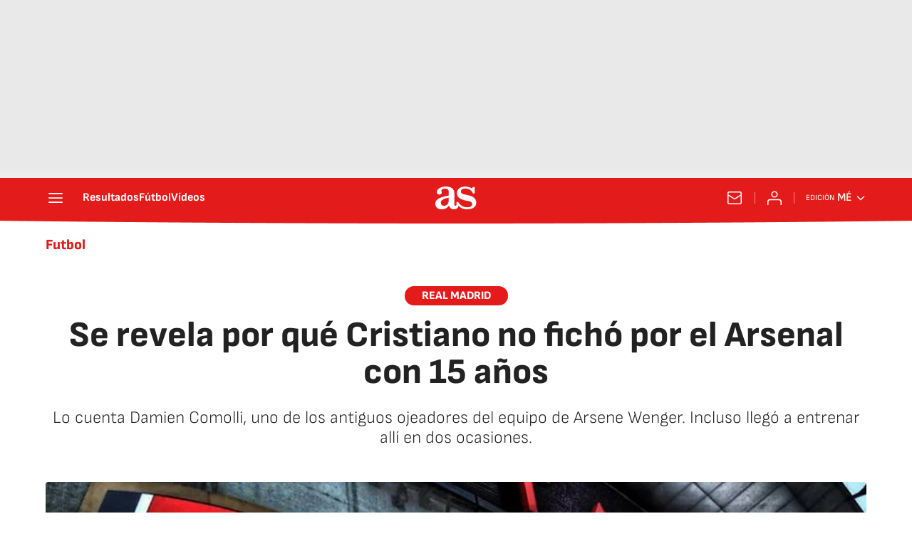

--- FILE ---
content_type: application/x-javascript;charset=utf-8
request_url: https://smetrics.as.com/id?d_visid_ver=5.4.0&d_fieldgroup=A&mcorgid=2387401053DB208C0A490D4C%40AdobeOrg&mid=06596247839023546250072876580218927204&ts=1769326269563
body_size: -39
content:
{"mid":"06596247839023546250072876580218927204"}